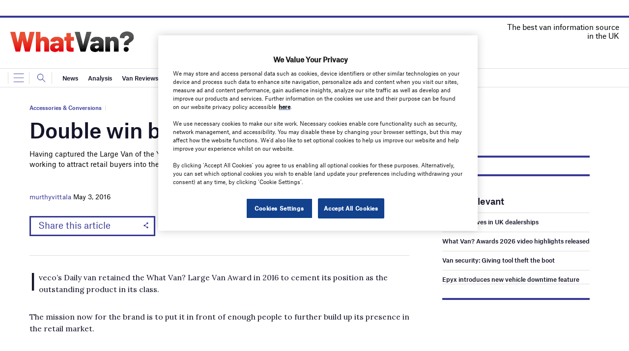

--- FILE ---
content_type: text/html; charset=utf-8
request_url: https://www.google.com/recaptcha/api2/anchor?ar=1&k=6LcjyIcUAAAAAHxgr_9sxzhGCxAjuNmo9c0RzZos&co=aHR0cHM6Ly93d3cud2hhdHZhbi5jby51azo0NDM.&hl=en&v=PoyoqOPhxBO7pBk68S4YbpHZ&size=normal&anchor-ms=20000&execute-ms=30000&cb=f6rjkdkfs8nq
body_size: 49474
content:
<!DOCTYPE HTML><html dir="ltr" lang="en"><head><meta http-equiv="Content-Type" content="text/html; charset=UTF-8">
<meta http-equiv="X-UA-Compatible" content="IE=edge">
<title>reCAPTCHA</title>
<style type="text/css">
/* cyrillic-ext */
@font-face {
  font-family: 'Roboto';
  font-style: normal;
  font-weight: 400;
  font-stretch: 100%;
  src: url(//fonts.gstatic.com/s/roboto/v48/KFO7CnqEu92Fr1ME7kSn66aGLdTylUAMa3GUBHMdazTgWw.woff2) format('woff2');
  unicode-range: U+0460-052F, U+1C80-1C8A, U+20B4, U+2DE0-2DFF, U+A640-A69F, U+FE2E-FE2F;
}
/* cyrillic */
@font-face {
  font-family: 'Roboto';
  font-style: normal;
  font-weight: 400;
  font-stretch: 100%;
  src: url(//fonts.gstatic.com/s/roboto/v48/KFO7CnqEu92Fr1ME7kSn66aGLdTylUAMa3iUBHMdazTgWw.woff2) format('woff2');
  unicode-range: U+0301, U+0400-045F, U+0490-0491, U+04B0-04B1, U+2116;
}
/* greek-ext */
@font-face {
  font-family: 'Roboto';
  font-style: normal;
  font-weight: 400;
  font-stretch: 100%;
  src: url(//fonts.gstatic.com/s/roboto/v48/KFO7CnqEu92Fr1ME7kSn66aGLdTylUAMa3CUBHMdazTgWw.woff2) format('woff2');
  unicode-range: U+1F00-1FFF;
}
/* greek */
@font-face {
  font-family: 'Roboto';
  font-style: normal;
  font-weight: 400;
  font-stretch: 100%;
  src: url(//fonts.gstatic.com/s/roboto/v48/KFO7CnqEu92Fr1ME7kSn66aGLdTylUAMa3-UBHMdazTgWw.woff2) format('woff2');
  unicode-range: U+0370-0377, U+037A-037F, U+0384-038A, U+038C, U+038E-03A1, U+03A3-03FF;
}
/* math */
@font-face {
  font-family: 'Roboto';
  font-style: normal;
  font-weight: 400;
  font-stretch: 100%;
  src: url(//fonts.gstatic.com/s/roboto/v48/KFO7CnqEu92Fr1ME7kSn66aGLdTylUAMawCUBHMdazTgWw.woff2) format('woff2');
  unicode-range: U+0302-0303, U+0305, U+0307-0308, U+0310, U+0312, U+0315, U+031A, U+0326-0327, U+032C, U+032F-0330, U+0332-0333, U+0338, U+033A, U+0346, U+034D, U+0391-03A1, U+03A3-03A9, U+03B1-03C9, U+03D1, U+03D5-03D6, U+03F0-03F1, U+03F4-03F5, U+2016-2017, U+2034-2038, U+203C, U+2040, U+2043, U+2047, U+2050, U+2057, U+205F, U+2070-2071, U+2074-208E, U+2090-209C, U+20D0-20DC, U+20E1, U+20E5-20EF, U+2100-2112, U+2114-2115, U+2117-2121, U+2123-214F, U+2190, U+2192, U+2194-21AE, U+21B0-21E5, U+21F1-21F2, U+21F4-2211, U+2213-2214, U+2216-22FF, U+2308-230B, U+2310, U+2319, U+231C-2321, U+2336-237A, U+237C, U+2395, U+239B-23B7, U+23D0, U+23DC-23E1, U+2474-2475, U+25AF, U+25B3, U+25B7, U+25BD, U+25C1, U+25CA, U+25CC, U+25FB, U+266D-266F, U+27C0-27FF, U+2900-2AFF, U+2B0E-2B11, U+2B30-2B4C, U+2BFE, U+3030, U+FF5B, U+FF5D, U+1D400-1D7FF, U+1EE00-1EEFF;
}
/* symbols */
@font-face {
  font-family: 'Roboto';
  font-style: normal;
  font-weight: 400;
  font-stretch: 100%;
  src: url(//fonts.gstatic.com/s/roboto/v48/KFO7CnqEu92Fr1ME7kSn66aGLdTylUAMaxKUBHMdazTgWw.woff2) format('woff2');
  unicode-range: U+0001-000C, U+000E-001F, U+007F-009F, U+20DD-20E0, U+20E2-20E4, U+2150-218F, U+2190, U+2192, U+2194-2199, U+21AF, U+21E6-21F0, U+21F3, U+2218-2219, U+2299, U+22C4-22C6, U+2300-243F, U+2440-244A, U+2460-24FF, U+25A0-27BF, U+2800-28FF, U+2921-2922, U+2981, U+29BF, U+29EB, U+2B00-2BFF, U+4DC0-4DFF, U+FFF9-FFFB, U+10140-1018E, U+10190-1019C, U+101A0, U+101D0-101FD, U+102E0-102FB, U+10E60-10E7E, U+1D2C0-1D2D3, U+1D2E0-1D37F, U+1F000-1F0FF, U+1F100-1F1AD, U+1F1E6-1F1FF, U+1F30D-1F30F, U+1F315, U+1F31C, U+1F31E, U+1F320-1F32C, U+1F336, U+1F378, U+1F37D, U+1F382, U+1F393-1F39F, U+1F3A7-1F3A8, U+1F3AC-1F3AF, U+1F3C2, U+1F3C4-1F3C6, U+1F3CA-1F3CE, U+1F3D4-1F3E0, U+1F3ED, U+1F3F1-1F3F3, U+1F3F5-1F3F7, U+1F408, U+1F415, U+1F41F, U+1F426, U+1F43F, U+1F441-1F442, U+1F444, U+1F446-1F449, U+1F44C-1F44E, U+1F453, U+1F46A, U+1F47D, U+1F4A3, U+1F4B0, U+1F4B3, U+1F4B9, U+1F4BB, U+1F4BF, U+1F4C8-1F4CB, U+1F4D6, U+1F4DA, U+1F4DF, U+1F4E3-1F4E6, U+1F4EA-1F4ED, U+1F4F7, U+1F4F9-1F4FB, U+1F4FD-1F4FE, U+1F503, U+1F507-1F50B, U+1F50D, U+1F512-1F513, U+1F53E-1F54A, U+1F54F-1F5FA, U+1F610, U+1F650-1F67F, U+1F687, U+1F68D, U+1F691, U+1F694, U+1F698, U+1F6AD, U+1F6B2, U+1F6B9-1F6BA, U+1F6BC, U+1F6C6-1F6CF, U+1F6D3-1F6D7, U+1F6E0-1F6EA, U+1F6F0-1F6F3, U+1F6F7-1F6FC, U+1F700-1F7FF, U+1F800-1F80B, U+1F810-1F847, U+1F850-1F859, U+1F860-1F887, U+1F890-1F8AD, U+1F8B0-1F8BB, U+1F8C0-1F8C1, U+1F900-1F90B, U+1F93B, U+1F946, U+1F984, U+1F996, U+1F9E9, U+1FA00-1FA6F, U+1FA70-1FA7C, U+1FA80-1FA89, U+1FA8F-1FAC6, U+1FACE-1FADC, U+1FADF-1FAE9, U+1FAF0-1FAF8, U+1FB00-1FBFF;
}
/* vietnamese */
@font-face {
  font-family: 'Roboto';
  font-style: normal;
  font-weight: 400;
  font-stretch: 100%;
  src: url(//fonts.gstatic.com/s/roboto/v48/KFO7CnqEu92Fr1ME7kSn66aGLdTylUAMa3OUBHMdazTgWw.woff2) format('woff2');
  unicode-range: U+0102-0103, U+0110-0111, U+0128-0129, U+0168-0169, U+01A0-01A1, U+01AF-01B0, U+0300-0301, U+0303-0304, U+0308-0309, U+0323, U+0329, U+1EA0-1EF9, U+20AB;
}
/* latin-ext */
@font-face {
  font-family: 'Roboto';
  font-style: normal;
  font-weight: 400;
  font-stretch: 100%;
  src: url(//fonts.gstatic.com/s/roboto/v48/KFO7CnqEu92Fr1ME7kSn66aGLdTylUAMa3KUBHMdazTgWw.woff2) format('woff2');
  unicode-range: U+0100-02BA, U+02BD-02C5, U+02C7-02CC, U+02CE-02D7, U+02DD-02FF, U+0304, U+0308, U+0329, U+1D00-1DBF, U+1E00-1E9F, U+1EF2-1EFF, U+2020, U+20A0-20AB, U+20AD-20C0, U+2113, U+2C60-2C7F, U+A720-A7FF;
}
/* latin */
@font-face {
  font-family: 'Roboto';
  font-style: normal;
  font-weight: 400;
  font-stretch: 100%;
  src: url(//fonts.gstatic.com/s/roboto/v48/KFO7CnqEu92Fr1ME7kSn66aGLdTylUAMa3yUBHMdazQ.woff2) format('woff2');
  unicode-range: U+0000-00FF, U+0131, U+0152-0153, U+02BB-02BC, U+02C6, U+02DA, U+02DC, U+0304, U+0308, U+0329, U+2000-206F, U+20AC, U+2122, U+2191, U+2193, U+2212, U+2215, U+FEFF, U+FFFD;
}
/* cyrillic-ext */
@font-face {
  font-family: 'Roboto';
  font-style: normal;
  font-weight: 500;
  font-stretch: 100%;
  src: url(//fonts.gstatic.com/s/roboto/v48/KFO7CnqEu92Fr1ME7kSn66aGLdTylUAMa3GUBHMdazTgWw.woff2) format('woff2');
  unicode-range: U+0460-052F, U+1C80-1C8A, U+20B4, U+2DE0-2DFF, U+A640-A69F, U+FE2E-FE2F;
}
/* cyrillic */
@font-face {
  font-family: 'Roboto';
  font-style: normal;
  font-weight: 500;
  font-stretch: 100%;
  src: url(//fonts.gstatic.com/s/roboto/v48/KFO7CnqEu92Fr1ME7kSn66aGLdTylUAMa3iUBHMdazTgWw.woff2) format('woff2');
  unicode-range: U+0301, U+0400-045F, U+0490-0491, U+04B0-04B1, U+2116;
}
/* greek-ext */
@font-face {
  font-family: 'Roboto';
  font-style: normal;
  font-weight: 500;
  font-stretch: 100%;
  src: url(//fonts.gstatic.com/s/roboto/v48/KFO7CnqEu92Fr1ME7kSn66aGLdTylUAMa3CUBHMdazTgWw.woff2) format('woff2');
  unicode-range: U+1F00-1FFF;
}
/* greek */
@font-face {
  font-family: 'Roboto';
  font-style: normal;
  font-weight: 500;
  font-stretch: 100%;
  src: url(//fonts.gstatic.com/s/roboto/v48/KFO7CnqEu92Fr1ME7kSn66aGLdTylUAMa3-UBHMdazTgWw.woff2) format('woff2');
  unicode-range: U+0370-0377, U+037A-037F, U+0384-038A, U+038C, U+038E-03A1, U+03A3-03FF;
}
/* math */
@font-face {
  font-family: 'Roboto';
  font-style: normal;
  font-weight: 500;
  font-stretch: 100%;
  src: url(//fonts.gstatic.com/s/roboto/v48/KFO7CnqEu92Fr1ME7kSn66aGLdTylUAMawCUBHMdazTgWw.woff2) format('woff2');
  unicode-range: U+0302-0303, U+0305, U+0307-0308, U+0310, U+0312, U+0315, U+031A, U+0326-0327, U+032C, U+032F-0330, U+0332-0333, U+0338, U+033A, U+0346, U+034D, U+0391-03A1, U+03A3-03A9, U+03B1-03C9, U+03D1, U+03D5-03D6, U+03F0-03F1, U+03F4-03F5, U+2016-2017, U+2034-2038, U+203C, U+2040, U+2043, U+2047, U+2050, U+2057, U+205F, U+2070-2071, U+2074-208E, U+2090-209C, U+20D0-20DC, U+20E1, U+20E5-20EF, U+2100-2112, U+2114-2115, U+2117-2121, U+2123-214F, U+2190, U+2192, U+2194-21AE, U+21B0-21E5, U+21F1-21F2, U+21F4-2211, U+2213-2214, U+2216-22FF, U+2308-230B, U+2310, U+2319, U+231C-2321, U+2336-237A, U+237C, U+2395, U+239B-23B7, U+23D0, U+23DC-23E1, U+2474-2475, U+25AF, U+25B3, U+25B7, U+25BD, U+25C1, U+25CA, U+25CC, U+25FB, U+266D-266F, U+27C0-27FF, U+2900-2AFF, U+2B0E-2B11, U+2B30-2B4C, U+2BFE, U+3030, U+FF5B, U+FF5D, U+1D400-1D7FF, U+1EE00-1EEFF;
}
/* symbols */
@font-face {
  font-family: 'Roboto';
  font-style: normal;
  font-weight: 500;
  font-stretch: 100%;
  src: url(//fonts.gstatic.com/s/roboto/v48/KFO7CnqEu92Fr1ME7kSn66aGLdTylUAMaxKUBHMdazTgWw.woff2) format('woff2');
  unicode-range: U+0001-000C, U+000E-001F, U+007F-009F, U+20DD-20E0, U+20E2-20E4, U+2150-218F, U+2190, U+2192, U+2194-2199, U+21AF, U+21E6-21F0, U+21F3, U+2218-2219, U+2299, U+22C4-22C6, U+2300-243F, U+2440-244A, U+2460-24FF, U+25A0-27BF, U+2800-28FF, U+2921-2922, U+2981, U+29BF, U+29EB, U+2B00-2BFF, U+4DC0-4DFF, U+FFF9-FFFB, U+10140-1018E, U+10190-1019C, U+101A0, U+101D0-101FD, U+102E0-102FB, U+10E60-10E7E, U+1D2C0-1D2D3, U+1D2E0-1D37F, U+1F000-1F0FF, U+1F100-1F1AD, U+1F1E6-1F1FF, U+1F30D-1F30F, U+1F315, U+1F31C, U+1F31E, U+1F320-1F32C, U+1F336, U+1F378, U+1F37D, U+1F382, U+1F393-1F39F, U+1F3A7-1F3A8, U+1F3AC-1F3AF, U+1F3C2, U+1F3C4-1F3C6, U+1F3CA-1F3CE, U+1F3D4-1F3E0, U+1F3ED, U+1F3F1-1F3F3, U+1F3F5-1F3F7, U+1F408, U+1F415, U+1F41F, U+1F426, U+1F43F, U+1F441-1F442, U+1F444, U+1F446-1F449, U+1F44C-1F44E, U+1F453, U+1F46A, U+1F47D, U+1F4A3, U+1F4B0, U+1F4B3, U+1F4B9, U+1F4BB, U+1F4BF, U+1F4C8-1F4CB, U+1F4D6, U+1F4DA, U+1F4DF, U+1F4E3-1F4E6, U+1F4EA-1F4ED, U+1F4F7, U+1F4F9-1F4FB, U+1F4FD-1F4FE, U+1F503, U+1F507-1F50B, U+1F50D, U+1F512-1F513, U+1F53E-1F54A, U+1F54F-1F5FA, U+1F610, U+1F650-1F67F, U+1F687, U+1F68D, U+1F691, U+1F694, U+1F698, U+1F6AD, U+1F6B2, U+1F6B9-1F6BA, U+1F6BC, U+1F6C6-1F6CF, U+1F6D3-1F6D7, U+1F6E0-1F6EA, U+1F6F0-1F6F3, U+1F6F7-1F6FC, U+1F700-1F7FF, U+1F800-1F80B, U+1F810-1F847, U+1F850-1F859, U+1F860-1F887, U+1F890-1F8AD, U+1F8B0-1F8BB, U+1F8C0-1F8C1, U+1F900-1F90B, U+1F93B, U+1F946, U+1F984, U+1F996, U+1F9E9, U+1FA00-1FA6F, U+1FA70-1FA7C, U+1FA80-1FA89, U+1FA8F-1FAC6, U+1FACE-1FADC, U+1FADF-1FAE9, U+1FAF0-1FAF8, U+1FB00-1FBFF;
}
/* vietnamese */
@font-face {
  font-family: 'Roboto';
  font-style: normal;
  font-weight: 500;
  font-stretch: 100%;
  src: url(//fonts.gstatic.com/s/roboto/v48/KFO7CnqEu92Fr1ME7kSn66aGLdTylUAMa3OUBHMdazTgWw.woff2) format('woff2');
  unicode-range: U+0102-0103, U+0110-0111, U+0128-0129, U+0168-0169, U+01A0-01A1, U+01AF-01B0, U+0300-0301, U+0303-0304, U+0308-0309, U+0323, U+0329, U+1EA0-1EF9, U+20AB;
}
/* latin-ext */
@font-face {
  font-family: 'Roboto';
  font-style: normal;
  font-weight: 500;
  font-stretch: 100%;
  src: url(//fonts.gstatic.com/s/roboto/v48/KFO7CnqEu92Fr1ME7kSn66aGLdTylUAMa3KUBHMdazTgWw.woff2) format('woff2');
  unicode-range: U+0100-02BA, U+02BD-02C5, U+02C7-02CC, U+02CE-02D7, U+02DD-02FF, U+0304, U+0308, U+0329, U+1D00-1DBF, U+1E00-1E9F, U+1EF2-1EFF, U+2020, U+20A0-20AB, U+20AD-20C0, U+2113, U+2C60-2C7F, U+A720-A7FF;
}
/* latin */
@font-face {
  font-family: 'Roboto';
  font-style: normal;
  font-weight: 500;
  font-stretch: 100%;
  src: url(//fonts.gstatic.com/s/roboto/v48/KFO7CnqEu92Fr1ME7kSn66aGLdTylUAMa3yUBHMdazQ.woff2) format('woff2');
  unicode-range: U+0000-00FF, U+0131, U+0152-0153, U+02BB-02BC, U+02C6, U+02DA, U+02DC, U+0304, U+0308, U+0329, U+2000-206F, U+20AC, U+2122, U+2191, U+2193, U+2212, U+2215, U+FEFF, U+FFFD;
}
/* cyrillic-ext */
@font-face {
  font-family: 'Roboto';
  font-style: normal;
  font-weight: 900;
  font-stretch: 100%;
  src: url(//fonts.gstatic.com/s/roboto/v48/KFO7CnqEu92Fr1ME7kSn66aGLdTylUAMa3GUBHMdazTgWw.woff2) format('woff2');
  unicode-range: U+0460-052F, U+1C80-1C8A, U+20B4, U+2DE0-2DFF, U+A640-A69F, U+FE2E-FE2F;
}
/* cyrillic */
@font-face {
  font-family: 'Roboto';
  font-style: normal;
  font-weight: 900;
  font-stretch: 100%;
  src: url(//fonts.gstatic.com/s/roboto/v48/KFO7CnqEu92Fr1ME7kSn66aGLdTylUAMa3iUBHMdazTgWw.woff2) format('woff2');
  unicode-range: U+0301, U+0400-045F, U+0490-0491, U+04B0-04B1, U+2116;
}
/* greek-ext */
@font-face {
  font-family: 'Roboto';
  font-style: normal;
  font-weight: 900;
  font-stretch: 100%;
  src: url(//fonts.gstatic.com/s/roboto/v48/KFO7CnqEu92Fr1ME7kSn66aGLdTylUAMa3CUBHMdazTgWw.woff2) format('woff2');
  unicode-range: U+1F00-1FFF;
}
/* greek */
@font-face {
  font-family: 'Roboto';
  font-style: normal;
  font-weight: 900;
  font-stretch: 100%;
  src: url(//fonts.gstatic.com/s/roboto/v48/KFO7CnqEu92Fr1ME7kSn66aGLdTylUAMa3-UBHMdazTgWw.woff2) format('woff2');
  unicode-range: U+0370-0377, U+037A-037F, U+0384-038A, U+038C, U+038E-03A1, U+03A3-03FF;
}
/* math */
@font-face {
  font-family: 'Roboto';
  font-style: normal;
  font-weight: 900;
  font-stretch: 100%;
  src: url(//fonts.gstatic.com/s/roboto/v48/KFO7CnqEu92Fr1ME7kSn66aGLdTylUAMawCUBHMdazTgWw.woff2) format('woff2');
  unicode-range: U+0302-0303, U+0305, U+0307-0308, U+0310, U+0312, U+0315, U+031A, U+0326-0327, U+032C, U+032F-0330, U+0332-0333, U+0338, U+033A, U+0346, U+034D, U+0391-03A1, U+03A3-03A9, U+03B1-03C9, U+03D1, U+03D5-03D6, U+03F0-03F1, U+03F4-03F5, U+2016-2017, U+2034-2038, U+203C, U+2040, U+2043, U+2047, U+2050, U+2057, U+205F, U+2070-2071, U+2074-208E, U+2090-209C, U+20D0-20DC, U+20E1, U+20E5-20EF, U+2100-2112, U+2114-2115, U+2117-2121, U+2123-214F, U+2190, U+2192, U+2194-21AE, U+21B0-21E5, U+21F1-21F2, U+21F4-2211, U+2213-2214, U+2216-22FF, U+2308-230B, U+2310, U+2319, U+231C-2321, U+2336-237A, U+237C, U+2395, U+239B-23B7, U+23D0, U+23DC-23E1, U+2474-2475, U+25AF, U+25B3, U+25B7, U+25BD, U+25C1, U+25CA, U+25CC, U+25FB, U+266D-266F, U+27C0-27FF, U+2900-2AFF, U+2B0E-2B11, U+2B30-2B4C, U+2BFE, U+3030, U+FF5B, U+FF5D, U+1D400-1D7FF, U+1EE00-1EEFF;
}
/* symbols */
@font-face {
  font-family: 'Roboto';
  font-style: normal;
  font-weight: 900;
  font-stretch: 100%;
  src: url(//fonts.gstatic.com/s/roboto/v48/KFO7CnqEu92Fr1ME7kSn66aGLdTylUAMaxKUBHMdazTgWw.woff2) format('woff2');
  unicode-range: U+0001-000C, U+000E-001F, U+007F-009F, U+20DD-20E0, U+20E2-20E4, U+2150-218F, U+2190, U+2192, U+2194-2199, U+21AF, U+21E6-21F0, U+21F3, U+2218-2219, U+2299, U+22C4-22C6, U+2300-243F, U+2440-244A, U+2460-24FF, U+25A0-27BF, U+2800-28FF, U+2921-2922, U+2981, U+29BF, U+29EB, U+2B00-2BFF, U+4DC0-4DFF, U+FFF9-FFFB, U+10140-1018E, U+10190-1019C, U+101A0, U+101D0-101FD, U+102E0-102FB, U+10E60-10E7E, U+1D2C0-1D2D3, U+1D2E0-1D37F, U+1F000-1F0FF, U+1F100-1F1AD, U+1F1E6-1F1FF, U+1F30D-1F30F, U+1F315, U+1F31C, U+1F31E, U+1F320-1F32C, U+1F336, U+1F378, U+1F37D, U+1F382, U+1F393-1F39F, U+1F3A7-1F3A8, U+1F3AC-1F3AF, U+1F3C2, U+1F3C4-1F3C6, U+1F3CA-1F3CE, U+1F3D4-1F3E0, U+1F3ED, U+1F3F1-1F3F3, U+1F3F5-1F3F7, U+1F408, U+1F415, U+1F41F, U+1F426, U+1F43F, U+1F441-1F442, U+1F444, U+1F446-1F449, U+1F44C-1F44E, U+1F453, U+1F46A, U+1F47D, U+1F4A3, U+1F4B0, U+1F4B3, U+1F4B9, U+1F4BB, U+1F4BF, U+1F4C8-1F4CB, U+1F4D6, U+1F4DA, U+1F4DF, U+1F4E3-1F4E6, U+1F4EA-1F4ED, U+1F4F7, U+1F4F9-1F4FB, U+1F4FD-1F4FE, U+1F503, U+1F507-1F50B, U+1F50D, U+1F512-1F513, U+1F53E-1F54A, U+1F54F-1F5FA, U+1F610, U+1F650-1F67F, U+1F687, U+1F68D, U+1F691, U+1F694, U+1F698, U+1F6AD, U+1F6B2, U+1F6B9-1F6BA, U+1F6BC, U+1F6C6-1F6CF, U+1F6D3-1F6D7, U+1F6E0-1F6EA, U+1F6F0-1F6F3, U+1F6F7-1F6FC, U+1F700-1F7FF, U+1F800-1F80B, U+1F810-1F847, U+1F850-1F859, U+1F860-1F887, U+1F890-1F8AD, U+1F8B0-1F8BB, U+1F8C0-1F8C1, U+1F900-1F90B, U+1F93B, U+1F946, U+1F984, U+1F996, U+1F9E9, U+1FA00-1FA6F, U+1FA70-1FA7C, U+1FA80-1FA89, U+1FA8F-1FAC6, U+1FACE-1FADC, U+1FADF-1FAE9, U+1FAF0-1FAF8, U+1FB00-1FBFF;
}
/* vietnamese */
@font-face {
  font-family: 'Roboto';
  font-style: normal;
  font-weight: 900;
  font-stretch: 100%;
  src: url(//fonts.gstatic.com/s/roboto/v48/KFO7CnqEu92Fr1ME7kSn66aGLdTylUAMa3OUBHMdazTgWw.woff2) format('woff2');
  unicode-range: U+0102-0103, U+0110-0111, U+0128-0129, U+0168-0169, U+01A0-01A1, U+01AF-01B0, U+0300-0301, U+0303-0304, U+0308-0309, U+0323, U+0329, U+1EA0-1EF9, U+20AB;
}
/* latin-ext */
@font-face {
  font-family: 'Roboto';
  font-style: normal;
  font-weight: 900;
  font-stretch: 100%;
  src: url(//fonts.gstatic.com/s/roboto/v48/KFO7CnqEu92Fr1ME7kSn66aGLdTylUAMa3KUBHMdazTgWw.woff2) format('woff2');
  unicode-range: U+0100-02BA, U+02BD-02C5, U+02C7-02CC, U+02CE-02D7, U+02DD-02FF, U+0304, U+0308, U+0329, U+1D00-1DBF, U+1E00-1E9F, U+1EF2-1EFF, U+2020, U+20A0-20AB, U+20AD-20C0, U+2113, U+2C60-2C7F, U+A720-A7FF;
}
/* latin */
@font-face {
  font-family: 'Roboto';
  font-style: normal;
  font-weight: 900;
  font-stretch: 100%;
  src: url(//fonts.gstatic.com/s/roboto/v48/KFO7CnqEu92Fr1ME7kSn66aGLdTylUAMa3yUBHMdazQ.woff2) format('woff2');
  unicode-range: U+0000-00FF, U+0131, U+0152-0153, U+02BB-02BC, U+02C6, U+02DA, U+02DC, U+0304, U+0308, U+0329, U+2000-206F, U+20AC, U+2122, U+2191, U+2193, U+2212, U+2215, U+FEFF, U+FFFD;
}

</style>
<link rel="stylesheet" type="text/css" href="https://www.gstatic.com/recaptcha/releases/PoyoqOPhxBO7pBk68S4YbpHZ/styles__ltr.css">
<script nonce="ITXhkxW7bTeirwGa_tzgkQ" type="text/javascript">window['__recaptcha_api'] = 'https://www.google.com/recaptcha/api2/';</script>
<script type="text/javascript" src="https://www.gstatic.com/recaptcha/releases/PoyoqOPhxBO7pBk68S4YbpHZ/recaptcha__en.js" nonce="ITXhkxW7bTeirwGa_tzgkQ">
      
    </script></head>
<body><div id="rc-anchor-alert" class="rc-anchor-alert"></div>
<input type="hidden" id="recaptcha-token" value="[base64]">
<script type="text/javascript" nonce="ITXhkxW7bTeirwGa_tzgkQ">
      recaptcha.anchor.Main.init("[\x22ainput\x22,[\x22bgdata\x22,\x22\x22,\[base64]/[base64]/[base64]/[base64]/[base64]/UltsKytdPUU6KEU8MjA0OD9SW2wrK109RT4+NnwxOTI6KChFJjY0NTEyKT09NTUyOTYmJk0rMTxjLmxlbmd0aCYmKGMuY2hhckNvZGVBdChNKzEpJjY0NTEyKT09NTYzMjA/[base64]/[base64]/[base64]/[base64]/[base64]/[base64]/[base64]\x22,\[base64]\x22,\x22al8gwp/CpMOmC8KudcKvW2sPw4bCjyUQDBY/wpDCmQzDqMKSw6TDhX7CnsOcOTbCkcKIDMKzwpXCpkhtScKJM8ORS8KVCsOrw4jCpE/CtsKDfGUAwoJXG8OAM1kDCsK+B8Olw6TDqMK4w5HCkMOtCcKAUzBfw7jCgsKEw5x8wpTDmnzCksOrwr3Ck0nCmS3DkEwkw4LCm1V6w5PChQzDlU9fwrfDtFHDuMOIW1XCqcOnwqdRT8KpNGgPAsKQw5BJw43DicKRw5bCkR8mYcOkw5jDvsKHwrx1woY/RMK7SkvDv2LDqMKjwo/CisKFwqJFwrTDgmHCoCnCtcKaw4BrYVVYe1bCmG7CiD7Cr8K5wozDqcOPHsOuS8OXwokHJsKVwpBLw61rwoBOwoVeO8Ozw6DCnCHClMK5VXcXHcKbwpbDtA5TwoNgR8K3AsOndQjCgXR3FFPCug1hw5YUXMKgE8KDw4HDjW3ClQnDgMK7ecOVwoTCpW/CkULCsEPCnR5aKsKtwrHCnCUJwr9fw6zCtmNADU8eBA0KwoLDozbDo8OjSh7CscOAWBd2wrw9wqNQwrtgwr3DkFIJw7LDtx/Cn8OvH1XCsC4jwqbClDgbE0TCrDAEcMOEUFjCgHEOw4TDqsKkwqU3dVbCsl0LM8KEL8OvwoTDkBrCuFDDncOMRMKcw4HCscO7w7VfIR/[base64]/Xi5NYMKkwp/Cki3Dmlp3w6BRI8K9w73Dn8OSw6pTWMOnw5jCuULCnlEEQ2Q9w7FnAmnCrsK9w7FrIihIc2Edwptyw6YAAcKJDC9VwpgSw7tieBDDvMOxwrp/w4TDjmZ0XsOrQUd/SsOtw6/DvsOuEsK3GcOzYcKKw60bGGZOwoJuC3HCnRXCrcKhw64AwrcqwqsAG07CpsKETRYzwpnDisKCwokKwq3DjsOHw7JHbQ4cw4gCw5LCksK9asOBwotxccK8w6tLOcOIw6VgLj3CoW/[base64]/w4MEw5QtNx3DkMOPPsOgNMO4LG7DnEMow5bCkcOwD07CiF7Ckid/w4/ChCEXJMO+McOqwqjCjlYXwrnDl03DmFzCuW3DvETCoTjDjcKTwokFasK/YnfDvCbCocOvZ8O5THLDjkTCvnXDuxHDmcOKDxhGwolzw7DDpcKKw4TDjFPCjMOTw5PCocOGZCfCnyTDicO8I8KeWsOkdMKuUsKpw6rDm8Oxw51fTBzCqCLDv8KcesOSwpDCiMOkLWwLZ8OOw41qUV4hwqxrOCDCsMO/YMKfwqIsWcKKw44Ow6fDtMK6w6/DtcOjwrzDpMKoFGnCqw0KwoTDqULClFXCjMKYN8KQw6BMC8KAw7RfTMOsw7F1UlArw7xswrLCkMKaw4rDncOjbCo1eMOlwqrCl3XClsO/G8KJw7TDrMK9w4XCmwDDjsOWw4VsC8OvKmZQIcO6JHDDr1w1ZcOmJMKzwphdE8OCw5bClBMnCkgFw6d1w4fDj8OJw5XCosKOfTV+HcKlw5Ydwq3CsEVrIcKLwrDCpMO9MGAEIMOjw7FHwrXCpsKlGRHCnmrCuMKSw5d/[base64]/F35mwp0cwo7DssKbwoNWMjPDlsOhAsK6I8K1FjkDVQE4PsOvw5EfBiPCksK2T8KnRcKpwrTCqsOuwrcpAMKfEcOeE0tLJcK7XcKLAcKfw6gVMcOWwqrDvcOicXTDjQDDs8KzC8K9wqoTw6/ChsO8w6/DvsK8MXHCucOgE03Ch8KKw7jCvMOHH3zCucOwesOnwpVwwr/CvcKtEh3CqmElO8KVw53DvRnCl1MEc2DDl8KPGW/CgGTDlMOMCzMnO2PDoCzCkMKreFLDkVPDp8K0eMOww5gYw5DDisORwoNQw7TDqgNpw7jCvBjDsTvCpMOPw4kiWhLCm8KiwobCqTXDpMKJG8O9wrwyGsOqMkPCnsKmwr/DnEzDuURMwqJNOV8HQk4Mwq4cwqTCk214DMKRw6xWScK6w5fCjsO9wpLDoyJlwoISw4Elw51IchrDtyU0IcKEwq/DqibDsyBJC2LCiMO/OcOgw4vDr2fChk9gw7pPwq/CrD/[base64]/[base64]/DhcOlQihmwq8/[base64]/[base64]/[base64]/CmUdFw50PwoNCRsOLwrLCt8OxYB5pdRzDgC1RwrLDnMKDw7hnSU/DiUB9w6pwRMK8w4DCm3A8w65+RMO/wpEEwocZTCBNwq0AChwnLzTCjcO3w7gQw5LCigFSLMK4TcKLwqBtLjzChHwgw5IxPcODwrRZXm/[base64]/DhE8+WMKGwrsRwrvCsjDChg3DrRLCmcOWwo3CtcKkZhRpScOmw4bDlcOBw4LCi8OqFmLCsEvDtcOsdsOSw6VHw6LDgcKewqEDw7dTU245wrPCnMKNPcOYw4YbwpXDtUfDlEnDp8OQwrLCv8Ogf8OBw6BwwrnDr8Kiwrhuwp/DoDLDiT7Dl0RMwoTCgXDCshZgeMKAR8K/[base64]/CnB3CvjMOHcODw7nCn8Ksw5YlbMOWw7vCv8OMakjDnB/CsX/[base64]/[base64]/[base64]/CiT16woLDhCdZw7Jgwotxw4omw67CnMKWP8KgwrR3UAphR8OKw4wVwocPej8cKAzDkw/[base64]/[base64]/Dsh9ma8KhSsObecK/[base64]/DgcK4HnPCk8OkwqwiCXrDgHxPwrTDnw7DlsOmPMKkR8OnLMKeNBnDgGkZO8KRNsOrwqrDi2tdEsOLw6NwPi/DosO5wrLDnMKtD1Myw5nCoUHDvEAmw4Alw4Ubw63CnA4Uw5sAwrN9w4PCjsKWwqJrPiRPE3YHLnzCgkbCvsOswq9mwoRqCMOfw4hERjprw7IFw5XDl8KFwplqPVTDisKYNMOuasKMw67CosO3M3vDjwgDAcK2Z8OqwqfCokIOIhAkHcOmaMKjHsKAwqBpwq/CtcKULCbCh8KkwoVTw4wfw5/Cons9w6wxawMyw7bCumkyOHsrw4TDkwcPfmHDhcOUcUfDvMOMwoYzw5VrZMKmejlMPcOQP3wgw6Q8w6R1wr3DssOkwoMOOCVDwpxhNcOIw4HCuUF4EDxvw7dRJ2rCtMKzwqtPw7cxwqnDosOtw6Fqwp8ewpLCt8K+w6/Dq3LDvMKmKANAKGZCwpN0wpFue8Otw6rDn1UYPkzDmcKPwp1MwrMpT8Osw6VxIFTCtitswqgzwr7CnTHDmAsrw6HDoXLCux3Cu8OQw7YOLAIkw5lkNMOkWcKmw6jCh2rCpErCiAvDqcKvw4/CgMKwJcOPUMKvw4xWwr8gGnlPOcOkEsOWwpUKcX1hPmUYVMKvcVlKTkjDt8KdwpkGwroADh3CvcOAJ8KETsKFwrnDo8KNLndbw4DCkFQKw5dEVMK1X8KvwoPCrXLCksOrfcK8wp4ZVSvDkMKbw78lwotHw5PCnMKPEMOrQBEMScK/w6LCksOFwoQkeMOsw6PDj8KJR29JcMK7w64+wqU/R8K7w5BGw60pR8KOw6UJwpV9I8O5wqYXw7PDsyzCt3rCn8Kqw7A7wrXDkmLDtklzC8KWwq1xwp/ChMOlw4LDh0nDk8KJw61Zfw3CkcOlw7LCh0/DucOjwrXDiTnCqsKodsOWd24oNXbDvSHCs8K3W8KCPMKeRmlFRT1+w6Yuw73Dr8KgaMOyScKuw7lkeBgqw5ZaMy/ClSR3bwfCsDvCsMO6woDDp8O6woZbFHLCjsK+w7fDojoSwoVoUcKYw6nDu0TDlCkKZMOsw5YrYQZuGMKrJ8K9AG3DulLCl0Vlw5rDmFZGw6fDrwxxw53DgDQlThYtU2/[base64]/DhMOqYxRvLMKfwp7CkQdgw680N34kGFHCsnvCq8K+w7PDrcO0MiLDoMKKw6zDr8KaMiNEDEvCm8OKdX7CgjRMwrJFw6gCDF3DpsKdw7B2JzBhJMKWwoMYIMK4wpl/[base64]/CgUd2dEQHC8OqUi93bcOTPCDDqj5aVVYqw53Cn8O9w57ChsKrc8OzRcKCf2ddw4h+wqnCmGgmR8KuU0bCglrCpcKofUDDvMKLasOzeB5LHMOsP8O3FlLDmGtFwoI9wpABXMOmw6/CucKawoLCu8Ohwo8HwqlGw5/CmSTCvcO5woTCqjfCsMO0wrEuc8K2UxvCjMOLKMKTcMKRwozCnzTCr8O4RMK8HFoNw67DucK+w7JNH8OUw7vCvxXCksKmPcKdw4ZQw7HCtsOAwoDCtilYw6wmw4vDkcOIEcKEw5/[base64]/bcKfEVIXTFBjDFfCoMOQw5MQwrUhJx9kw5HCucK4w7DDq8KIw7HChAEZB8O+Yh/DlgJXwp7CpsOBV8OFwrbDphHCksKywqt9LMKGwqnDtsO+aCgPYMKzw6LCuCciSGpRw7jDicK9w7YQQxPCsMKUw6TDqMOpwqTChS0Ow41dwq3DhUnDucK7enl6fGk2w6RfWsKJw75cRVjDq8K/wrzDi24NH8KJG8Kpw6cCw6t0DcK3EB3DjRQsIsO9w5ADw44VSks8w4NIYVXDsh/Dt8KFw71rHsKlMGnDncOswonCl13CtsOsw7rCncOoWcOdGEzCtsKLw7/CmF0lSGbDmUDDoSDDm8KWdV1rccKrIcOxHG07RhMrw6sBRR/CnkxTWmAHA8O9XGHCvcKcwp/Dpgg/E8O1awrCvDzDvMKTPnRxwoJpEVHCiX0/w5PDnRHCicKsfz3CjsOlw71hO8OfB8KhaU7DkWcGw57DhQXDvsKkw7PDksO6DGVkw5p5w7cvb8K+LcOmwofCgDVGw7HDjxVNw4LDv3zCpH8BwpoAecO7V8Kpw6YQdxXCkhY/NMKHIW7Ch8OXw6YfwpBkw5g9wpnCncK1w5XDgn7DpV8cGcOgFyF/akPDs0ZzwqTCmEzCi8O1B10Jw7smOW9Zw4PDiMOCfErCtWEyS8KrAMOGDsKyTsO8wpFqwpXDtSk1HE/Dn2DDrmLDhzlUXcO/w4d+KcKMJ3gow4zDgsKrIgF7bsOXOcOcwqnCqy/CjDsuNl5AwpPCg1DDlmLDmi1sBQdrwrHCuE/Dp8Osw5Mvw4xyX2ZWw40RCidQP8OVwpcbw7IEw6F1wrTDv8ORw7zCswXCugnDusKXdmNQW1rCtsOMwqPCkmDCoTZOVDTDisKxYcOdw69EbsKjw7TCqsKQKcK2OsO7wqEtw55sw6VGw6nCnUzCj0g6YcKNw7tWw50XDHpbwoMEwonDmcK/[base64]/wpJ2bAFGFcOUwonCqn8pIsKtwr/ChAFtP3rDgHRQGcOJC8O2FELDusOrRcKGwr4gwoDDnQ/[base64]/DhcKASsK5MEtgbQIZLMKCwqXDqkzCqcOBFcOlw6XChT7DgcOqw45mwp1zwqQPMsKUdQDDucKgwqDClsOrwqlBw7wYKTXCkVEjW8OXw4HCuU/DuMOmUsOicsKQw5R6w4bDgAHDlQlXTsKtScOPImFKMcKaVcODwpopFMOSU1bDicKBw6PDo8KJd0nDkFJKZcKGMQnDkMO0wpQZw7pLfjUXHMOnAMKLw6DCjcO3w4XCq8Okw4/CoXLDh8K8w55kQzrCinnDosKgfsO2w4jDlFYYw6XDoxxXwrTDg3zDqQg+c8OIwqAkw6h8w7PCt8Kow5TCllZWYjzCqMOOX19AVMK+w6d/PzPCl8OpwpLChzdvw7EZTUU9wpw4w5rCgcKlwrImwqTCucOvw7ZNwoo5wqhvKl3Crj4/PjlpwpA6HldeH8KpwpPDqQ9rRF04worDqMOfLUUKHVlDwprChsKBwrjCqcOjw7ctw53DgcOcwo1ZcsKbwo7DvMKAw7LDkmZ9w5/Cg8KPbsOiHsKBw6rDo8KEdsOodwE6Rw3CsQAEw4QfwqvDpXvDnTPCicO0w5vDny3DqMO3fwTDrxMcwoA4E8OuHUPDgH7DtHsNO8OtFiTCjDp2w4DCpyw4w7vDsCzDkVVmwoJ8fDg3woQ8wohqWjPDgE46fcO/w6BWwpTDh8KRX8OnWcKEwp3DjcKYXXVgw5/DjcKzw5Riw4vCq2bCpMO3w4hkwqtHw5/[base64]/w5PDkcO6RcKHNsKLZHNNNhHChsKAFhzCqMKfw4zCmMOYfyHCrCkkVsK+Bx/DpMOxwrMucsKZw7I5JcK5NMKKwqvDtMKCwqbCg8O/w6ZqM8KewpAcdjF/[base64]/Dm8KPKMOCwq5RaS44IsOZwr/DsTTDngdAB8Klw7XCnsOcw5/Cr8OfKsOnw7DDmyTCucO9wo3DoHBQBMOvwqJXwrVmwot0wr0UwpR1wrJJARtBQ8KNA8K+wrJIeMKNwrvDrMOew4XDksKmO8KSHAPCt8KcVnRWdMOmIRjDocKsP8OmPCYjE8OyXiYQwoDDnGQ/dsKtw5YUw5DCpMOfwrjCncK4w6rCsD/CuAbCssOsD3UAaxh/[base64]/Cun53akXDscK9M3B7RcOvdsK2w7LCjnXDtMOSw4sFw4TChzjDvcKoCUDCr8OHAcK5BHjDm0zDhFIxw7l0wolDwrnCmjvDocKIdSfCssOxKBDDqTXDtx4vw7LDqVwnw54Iw7/Cr3oKwoBlRMKQB8KQwqbDiTs6w5HCqcOpR8KlwrBdw78iwoHCiikjPk/[base64]/Dii7DpMKQQ39QYsKgYMOxw7bDhMOWPMK4w44LRsK8wpNZC8Olw5LDpSdAw7PDnsKSEMO/w5IUwqB9w4/Cl8OtU8KKwoBuw7vDq8OKI0HDjVtew7HCucO/dA/CsjnCmsKAaMKqBCvDgcKuR8OmGBA+wrI5D8KBend/wqU8dGgGwrkIw4BsIsKnPsOjw7NtQ17DunrCvgYZwrrCtMKTwoJQI8OUw5XDrSLDgCrChksBFMKpwqTClhrCvMOiKsKGO8Kbwq41w79EeWJYbVnDgcOVKRvDo8OawovCgsOhGkoqR8KnwqUWwrPCoQRxOAdrwpgbw4ocDWZIMsOXw6RzRFjCtVXDrxkbwoPCj8O+w4o/w43Dri9gw4XCpMKQRMOxH2I/YW8ow7bDrSjDonlBcS/Ds8ODa8K6w7xow6N+IsK2wprCgQXDhTNyw4kHXsOgcMKSw4DCoXxEwpt7WU7DvcKVw63DvWnCocOxw6J1wrwNUX/DlHItUQDCklXClMKrC8KVD8KRwofDo8OSwoZtdsOow4xcfGTDnMO5ITPCmWJLNUTDoMOmw6XDksOQwpFcwpbCkcK9w5lVwrgOw6IAwozCljpVwrgrwrMLwqk+V8KzdsK/RcK/w48OCsKowqNIU8OOwqY2woVGw4cCw4DDg8OqDcOKw5TCigoywqhbw485e1Fdw4TDkMOrw6LDkALDnsO/JcKywpoNOcO1w6cmVU/DlcOlwprCnEfCkcKAO8Kqw6jDjX7CnsKtw785woHDnxt4WRUyfcOGwogmwozCq8K2acOAworDvcKAwrfCr8OQJBQhIsK8JcK4fyAPDWfCjhJWwoE5bkzDgcKEOsOtEcKnwooGwpbClmBEw4PCo8OhYsOpAFjDr8Ojwp1fbk/CtMKNWkpTwq4QesOjw6M6worCpwXChxbCqhbDgcKsHsOHwqbDiATDlcKIw7bDo1pgLcKUCsO+wprDl0nCqsKHe8KTwobCrMKnKkhvwoHCimXCrRPDsWxBeMORcjFVM8K2w7/[base64]/DisONw49Cw5TDlcKNw5/[base64]/N1LDlRJye8OlUTnDicKoCxrDvMOxKsKuw4V8wqzDnQ/[base64]/w6ZMw5DDucKjb0HCj8K3NA4gAsKPFzbDtBHDgsOrF0TClj0rNsKRwr/CrMKMcsOQw6/CsghBwptTwrZBPw7CpMOEM8KBwp9SNEhLPRdcIsKfLDdadAPDkjkTPh58wobClS/CiMOaw7jDjMOJw4wpPi/ClsKww7Q/[base64]/CtcOsD8Ofw6oWJUcYwqrChzxIbAPDoDk1HAJJwr0cw5HDvcKAw44wAmA2DQp5wpjDh1/Ds0EWa8KBPnDDhMO2M1TDhgTDhsK0aTZbR8Ksw7DDgl4xw5TClMOxTcOMwr3Cl8OAw70Cw5bCs8K3XhzCnkNCwp7DqsOYw6gDfwXDj8KAecKdw5FFEsOJw7zCosOJw4fCi8OuI8OawpbDqsKFbEQ/[base64]/Dm3lgXn3ClcO3w4bCvcOKwrDDvDtHwo/DsMORwqNSw7Uww5sEF0o/w6rDgsKLQyLClsO9Rh/[base64]/ChhvDrcKqfD8QwrbCtksdw6rDtTxURBDDoMOawp82wprCjMOdw4Q4wo8cM8Oqw5jCkRDCqsOXwozCm8OawpRow4wKOB/DnTZnwoB5w4huAFnCry02JsOUaxEpcx7Dg8OPwpHCp2PCqsO5w5Z2PsKWDMKMwohGw7PDocKJM8KFwrgUw40/woteekfCvQRYwq1Tw4p1wpXCqcOgCcODw4LClCgwwrRkc8O8WV3ChB1Uw74OJUQ3wovCqllwZ8KmbMKKUMKnFsOWXEPCsVfDmcO4GsKUCCDCg1bDq8KRO8O/w5lUf8KkfcONw5nCpsOcwr8KacOgwqvDoS/CtsOrwrrDi8OKGUlzHTnDmwjDiygMEcKoNhfDsMK/[base64]/Cs8Kpwow7w6nCr03DoMK0wqxuLBPCjcKYY1/DnV41T3XCt8OwDsKjRMOhwolaBMKCw4RlRW5bOi3CoSByHg1Bw6ZSTXI0UzR1G2c9w74fw4EMw4Yewo7CuDk2w4k7w4tVYsOUwpshAcKbPcOgw4Bow6F/SEgJwohyC8KWw6JGw6PCnF98w6VmaMOvfmZPw4HDrcO7V8Otw78TFD1YD8OcCgzDigN/[base64]/Dr1TCicKQw5rCl0VnwrUIwpxFw4fDhAbCqcKTPyggw70KwqPCiMKDwoLCssK8wpVVwq3DiMKmwpPDjMK3wpfDrR/ClVxFJjUmwo7Dk8Oew6glT1sZUxbDn307O8Kpwoc/w6HDnsKaw4vDlMO4w7w/w6sEKMORw5Mcw4VrAcOtw5bCrmLClcO6w7nDrMOBVMKpaMOLwolpPcOPQsOkUGbCqsK7w6jDrDDCicKRwo0MwqDCoMKXw5nCgHR0w7PDpsOiHMKcaMKvIsKcN8Kvw61bwrvChcOBwoXCjcOAw4TCh8OFacK9w5A/w5UtPcKXw4tywqDCkylcY1wNwqNuwo5TURx3e8KfwoDChcOzwqnCpSbDjl8iIsOLasOUFMO3w7XCn8OSUwvCoVtWPC7Di8OsKcODImAdb8OqGlbDjMOoC8Kkw6fCv8OiLsKNw6PDpmTDlR7Cj0TCq8O5w6/Ci8KNNWxPG0tdCQvClcOAw7/CjMKzwqfDqsOmZcK2DjFjAm5rw4gnecKZHRPDtsKHwo0Aw6nCoXMlwqfCqMK3wrDCqivDjsOmw6jCs8OKwrxOwo99FMKEw5TDsMKKP8O/GsOfwpnCm8OeGH3CphLDtmfCmMOlw71+QGpiBcO1woAsKsK6wpTDksOGRBzDg8OUF8OpwqDCuMOcYsO8KjogTi/ChMK2XcO4bXxtwo7CtAk0FsONOjMQwr3CmsOaZ1XCocKVwoljB8KYMcOvwqp8wqpERsOMw5oVPQBcMQFZRmTCoMKQJMKDN1nDlMKsEcKPXyI+wpLCvcOBfsOdelHDqsODw586DMK5w6Ajw4MgX2RUO8O/PmPCoAXDpMOAA8O/Lh/Cv8OrwqdCwoAxwqLDrMOOwqDDvy0vw6UXwoQTWcKsAMONYzUNJsKswrvCnB10MlLDm8O2VS4ke8K4UT1qwoUDfwfDv8ONGcOmQy/DkyvCqFwzG8OuwrE+DDMpM3nDlsOHBSzCmcO8woICesKlw5bCrMKPTcOiPMONw5HCgcOGwrLDpRcxw73CrsOWGcKkScOxIsK3KjHDijbDqMO/SsO8Pjhew51pwrDDvEDDlG1MJMOtTD3Ch3QkwowKIX7CvCnCi13CpXHDlsOhwqnDtsK2wp3DuSrDm1bCl8KQwqlWFMKOw7EPwrLCq21DwrhEJhXCo3/DhsKsw7p2Ln7DszLDm8KZEkHDhGtDHk0Sw5QOFcKbwr7CkMKxWMOZBD5gPB4zwpRQwqbCgsOlJmtLXcKyw4cqw6xcY10KH1DDnMKQUxYedALDs8Ofw4PDg3fCvcO/YkNCBA/[base64]/[base64]/DpmrCs8OLwo/CkixjwpLDsHDCrU0SHSLDpUIOWhfDmMOGDsOrw4Q7w78zw7QEcR19CS/CocKmw6rDq3oZwqfCpC/DukrDmsKcw55LMjAUdsKpw6nDp8OQesOaw5hCwqMrwpgCLMOxw648w588wqQaAsOpH3gqGsO3wpkXwonDs8KBwr4Mw4/Cl1LCqBPDp8OGBic8CsKjQ8OpJA8Cwqduwo1Swog3wp0vwqDChhPDhsObMcKfw5NBwpbDosKzasKvw7/DkQx0Vw7DnRPCucKZBsKMPMObNjFyw44bw7TDk18HwrrDrWNSUMOkbmbDqcOXKcOROyRzF8OMw5UewqIlw7XDgEHDuiVIwocHYmHDncOqwonDi8K/wo0uaypew55vwpbDrcKPw40nwo1nwo/Cmhpiw5Rxw49wwo85wopqw7rCnMKWNljCoFldwoBsMyAZwpjCjMOjL8KaC2XDnMKhecKwwr3Dt8KICcKTw4zDhsOMwpxjwpk7E8Knw5QPwoADOm1eY25cLsK/[base64]/Ck8Kew4A4QjNvFClRwoxSw4HDgcKdfcKzHjXCv8KgwrXDuMObCMOVUcOeGsKGZsKASwvCuiDCjQzDmgjCgMOHazbDo3jDrsKOw5UHwpPDkQlQwq/Dk8OZfcObUV9Kd1Qqw4RHYMKCwqnDvEpcLcKqwp0sw7Y5HHzCl253dWIwRDXCsiZ/[base64]/[base64]/wpnCsA3Ch8OwwoTCtR5yBG1/aTrCgmMHw57DlgRnwoRmC3rCg8K6w4jDo8O8QVfCjSHCpcKzPsOcPGcqwovCucO2wpHDrywoA8KpGMOawp3Dh2fCuArCtmTCpxfDiB0jJsOmAAB2ZBAWwpxqQ8O+w5F3RcKnZTYCVG/CnVvCjsK0cgHCqlZCH8KfNzLDrcOpLTPCt8OET8OYMxkgw7bCvMOneDTCssO/[base64]/DnMKSwq4twph4J37CqnbCjSXDrXLCrgBKwosSCTdxElhlw445c8KgwrDDgmLCl8O1ImTDq2zCiTLCmkx8a0J+YzMpw7JeIMK/[base64]/L8OPC8OPw44mdlZtciXCqsOzUcO9JsKtEMOJwqcwwqUNwqvCtsKkwrI0GnDCjcK9w7o7Az3DiMOuw67CicO1w45/w6RFB3TCuhjDtDPCg8OawozCoC02K8KKwpDCpSU7Fw/Dgi03wrA7E8OfUgJILHHCsk1Tw5YbwrTDni7Dhg9MwqcBJU/[base64]/Dn3YIHSkOwozDtkgMImPDi2jDt8OEcjgsw64mIygHL8Kcc8OhFWHClUfDjcOew6YpwqxKV30pwrs4w73DpRvCnUJBBMOGGVcHwrN2ZMKvFMOvw4bCnBV2w6pqw6bCv0/CjkLDp8OmEXfDkTvDq1l+w7gOXx/CkcKJwrUMPsOzw5HDrHDCnnTCijNLfcOuL8K+VcOOWBAPICZVwr0iw4/[base64]/wp4sWMOSCUgew5BEXMOQFlFZw5/Cg8KgwrrDgcKww6xQS8ONwobCkh/CisO/A8OhHzDDoMONXz/DtMKnw69+w47CpMKOwrlSPADDiMObETcawoPCigxmw5rCjwFbclMZw4tRw69Ra8O8Nk7Ch0jDmMOmwpTCrF96w7vDmMKtwpzCvMOYL8OeYG/CicK6wrXCgMKCw7Z8wqXDhw9bewtRwofDp8KwACo/CsKFw4NZam3DsMO0NmLCiUcNwpk1wpQiw7plCS1vwr/CsMK1bTzDoxojwq/CpAh4UcKIw77CsMKhw59Sw6R6ScOYO3bCvBnDumk+NsKnwqUbw5vDiw4/w41DaMO2wqPChsOSVQHDmH8FwpHCuFQzwoA2aQTDqzbCjMORw4HChWjDnTbDrQ4nfMKewprDicKuw53CnHw+w6jDq8KPLz/CjsKlw5vCqMO1C0lQwpLDiT8SIAopw5TDucKNwpDDqUcVNVDDqELDuMODAcKAQWV/[base64]/DuMO5DsKUQjUIw5zDnwvCtcKObmJlH8ODw7XDkSEMw4HDmMOjw4sLw4PChAEiSsK7VMKaB1bDs8OxQkJZw54eesOOKX3DlkNswqM3wqI9wqV7WF/CuD7CqCzDoyjDlDbCgsOvIXpQVARhwrzDqDZpw5zCtMOUwqNOw5jDksK8TlRSwrF3wpFoI8KJIGnDl3DDisKDOQ1mDhHCkcKhVn/[base64]/DhBPDvcKZw5vCh8Osw4luwoMVw7TCsWDCpsOrw7jCjXjCv8KqfkNhwrwzw6w2XMKJwrBMZ8KIw5LDoRLDvkHDljgtw4V3wo7DjxTDiMKnUMOVwq3DisK+w6sTaSzDjRRUwp53wpNHwodqw7hCAsKoBB3CvMOSw5/CgcKdS38Wwqp3RXF+w6zDpjnCskAzBMO3NV3DuFfDrsKQw5TDkTcSw6rCvcKKwqwzJcKGw7zDogrDgA3DmR4uw7fDuDLDqyxWH8ONAMKGwo7DlyHDph7Di8KEwr0Hwp5NIsOWw5Mfw7kFTsKaw6IgPsOkEHxTG8K8J8OYWVB7w6ZKwojDvMOGw6dHw6/Cq2jDowR0MhrClxvCg8Okw6s4w5jDiRrDsW4kw4bCmMOew4zCpwFOwpTDhmTDjsOhXsKGwqrDm8KTwrLCmxE8woQEwpjClsKjBcOawq/CrjsXCA99FMKBwqtMZgc3woR/V8KfwrLCpsOlHFbCjsOFBsOJeMOFNBYdwrTCkMOtVmvCm8KeDHTCncK/[base64]/DosKAwq1Iwpo0wr5IwqNIw73CsFZAw7VyLyjCmsKDKcO2wr1Vw5PDvTh/[base64]/CkMOAF8KHKsO3wrBJw5lpKHHCiRhIOlIbw5XDpjE/wr/Ci8Kzw4ptaTl4w43CscKHYizCjcOaXsOkJwbDnDQ0enTCnsOtVU4jacKdNTDDtcKNDMKTJALDs2YfwonDiMO/A8OrwpTDhEzCmMKpU0XCoFJfwr1UwpFcwqN2RcOQQXI/[base64]/DuWxXIsKdwqdHwozCjw3Cu0VzIzEYw4LDp8OLwoRjwpcKworDhMKQO3XDpMKswotmwpgXO8KCdhDCucKjw6XCnMOVwrzCvFsNw6DDmi09wr01fTbCicOXBxZdcAQwH8OsasOgR1p5OMKow7LDlGtpwq4pJVbDg0QBw7nDq1rDqMKECzZlw7bCv19/wqLDoCd6bV/DpEjChBbClMOjwrzDqcO/a3zCji/[base64]/DnsOxw6V/B2ZiTsKlG3U9woZ/[base64]/Cq2PDggxuIxUMOxfCtH/Cn8KHQxl7w6vDnMOyJCYyJMO/cQ00wpAww45fN8KWw7rCgip2wq5kNQDCshvDlsKAw4wpBcKcecKHwq0zXiLDhsOXwo/ChMKZw4/Cq8KRQCLCqMKCGMKywpQBe1wfHgrCl8Kkw7XDiMKGw4PClTtsGERXRyjDjMK3Y8OQeMKewqXDvcO8wqNMeMOwa8KYw5TDpcOIwpfChCsSPsK4FxUdYsK+w7QYO8KeWMKaw5fCqMK/TmEtEmjDrMOBI8KcCm88UjzDsMKoGUd9PnkwwqFxw4waJ8O3woJgw4PDhCBqQHnCsMK5w7URwqZAClgcw6nDjsOKFcO5fmDCo8OHw7jCqsK3wqHDpMKfwqbCsgHDu8KMwpcFwo7Ck8K3M2/DsTxydcK+wpzDjsOVwoUKwppOXsOdw5xzAsK8bsOqwoXDhhsQwobCgcO2BcKBw4FJI0AOwpBKwqrCpsO1w7jDpg/Dq8OdMynDvMOQw5LDqkwSwpVLwo1jSsKMw5oPwr7CuiU2RwVkwo/DhF/Cp3MDwoAIwqnDqMOZKcKawq8Bw5pUdcOJw4Zowr07w4zCknjCqcKiw6QCCCxnw6pDPz3CkHnCjmQEDTlAwqFVI38Fwr19JMKnQ8OJwp/DqjTDuMKewovCgMKbwo1kfgHCg2pOw7AlE8OZw5zCuF45K0TCicO8E8ONKU4Fw5DCtl3CjXVdwodgw4fCgsO/ZxZ5O35QcMO/dMK6cMKTw63ClsOZwpo3wpotdBPCocOoIAAYwo3DtMKqVi8nZ8KhDlTChUEKw7EqCcOHw7ojwp1uf1A+DwQew4AKacK1w5jDsAc7ZTrCuMKOU0rDvMOIwolAfzZUG0zDo3fCr8Kbw6XDp8KISMOTw6EUwqLCs8K/P8KDcMOnXh8qw5gNKsODwokyw6fDk3jDp8KgA8OLw7jChGrDiT/[base64]/ClsO7wqbDk8KSwogAw5DCisORwp/DjW3DpndXBwNMYhxgw6ZiesONwoV0wobDo1oDUCvCgUhXwqddwpg6w4jCgGzDmiwYw7LDrH00wrHDjTzDjlBfw61yw74Fw6I9WG3CncKnRMK7wrrDqMOCwqptwod0NSpTWxpEenfDsBkWZ8KSw4bCkVF8KC7DijJ+f8Kow6/DmsOqQMOiw5tRw7QPworCjxxDw4p5Jg5NUClOKsOyC8OKwqZ3wqbDsMKCwp9QCMO9wr9PEMO7wpkqIwJYwrVnw5/CoMO6K8Kfw67Dp8Omw6jCuMOPYV8GPAzCqQdDHMOSwqTDiBnDlQLDrQXCk8ODwp0oZQ3Dk2zDqsKJTMOGw4Eew6YNwr7CgsOBwoBzchDCoTdOUQ0ZwoPDsMKZE8Ovwr/DsBNHwqdUQhfDusKlVsOOMcO1VMOJw7HDgUxjw6XCpMKWw6pMwozCvlzDq8K2TsOzw6Zxwq/CiirClRlKSQnCrMKaw5tPSF7Ctn/Dk8K8eUXDvDsXJivDhi7DgMO8w6o5RW9KD8Orw57CkG9awqTCr8O+w7o/w6N5w4kTwrk8NcOYwpDClcObw44QFwRlD8KSa0bCisK4F8KQw4gxw4kWwr1QWk8BwrbCs8O5w7TDrFFxw5l9woJiw5YVwonDtm7DvxLCt8KiTBLDhsOgIGzCr8KKa3LCrcOqQ2YwVVh8wpDDnRwfw5sZw5A1w5ALw58TXDbCoHssOcOEw7/DqsOhXMKwdDbDtl8Vw5svwo7DrsOYTkQZw7zDmsKyM0bChsKTw7TCmlXDlMOPwrkoLMKyw61NewTDksK1wpjDiT/Cj3XDoMOHAXrCiMORU2HDgsKQw4s8w4LCtipawrXCuF3Du27DmsO/[base64]/dMOlckxfw5nDkUQow541QcKqw7zDnMK2JMOkwp/CvFbDnjNFw4lkwrrDssOZwos7EsOTw57DosKZw6wRNsKyW8O5MmzCiD7CssKew7VjTsOIGcOmw7M3B8Ktw7/CrEMLw4/DlwXDgSkUOgxSw5QNW8Kjw5nDjHvDksK6wqbDjgseKMOGXsKgHnDDkwHCgiZqLAHDl2x5E8OnUCnDrMKdw45aTXjDk1TDhQ3Dh8KvHsKaZcKpw6jDo8KFwr0vFWNMwp/CmcO0NMOZagQBw7grw7LDsSBWw77ChcKzwoHCucOsw4VAEVJHPMONHcKUw5HCo8KHLT7DnMKow6I9dsKMwrcLw7F/w7XCgcOII8KYPHh2XMO4czzCs8KdKCVVwrMWw6JEUsOJG8KSZhVow4gfw7jDjMKzZSvDqsK/wpHDj0oLGcOscWgCHMOWTjrCj8O1d8KOf8KCEFXCgxnCk8K+YksDSAlswqc8ax5Iw7bCh1PCsj7DiCnCjwZuS8KcHHh7w5FxwovCvMK/[base64]/[base64]/CnMOsw6xuw7/DqTsuDsK8w4hrHxXDncO1FcOhEHzCqVw/b21XV8O3Q8KYwoYpVsOgwovDhFM9woLCr8KGwqLDgMKuw6LCl8OQQcOER8O9w5ZYQ8KFw7xTAcOew5nCocKMScOAwpVaDcKowo4lwrzCgMKUB8OmXl3DqC0qPcKaw7sRw71zw6l6wqINwo/CsXNpHMKnWcObwq03w4nCq8KKP8OPczzDgsOOw7fCiMKyw7wkdcKvwrfDgRpaRsKYwqh9C0oUcsOWwpd1FBJjwpglwoV2wozDosK1w5BYw65lw7DCuypRVsKww7rCn8OVw4/DkAzDgsKKNlE+w5I/NsKNw5lQLnXCoEzCtWUmwpHDujrDn3jCiMOEbMOmwqMbworCoE7DuknDu8KjOAjDhMOvQcKyw5jDhG9DO2vChsO5YUPChVBAw6bDocKUSG3Dv8Olwp8aw6wtY8K5MMKxfijCtUjDk2YDw7FkP2zCmMKuwovCmcOIw4DCmMO/w6MQwrB6wqLCvMKywrnCp8O1wpFsw7nCpBvCnUpSw43DksKPw73DncK1wqvDgMKvFUPCsMKwPWsCMMOuCcKBGE/CgsKpw64Fw7/ChMOPwozDrgcGbcKCHsK7wpfDs8KgMw/CoR1ew6TDgMKywrHDscK1wogtw78NwrrDnsOpw4/DjsKCJ8KoTiPCjcKeDMKNYVrDmMK8IGfClcOcYjDCnsKsPsOfWsOBwrQmw7QUw60ww6fCvC7CmsOIC8K6w7/DpVTCnyI5GQPCrF4IKXjDpCXCsH7DiTXDgcKdw6Iyw5DClMKBw5s0w4h1ASkhw5l2DcKzecK1MsKpw5Vfw7JXwqfDigjDusKFF8KTw7/Ci8OewrFkfTPCqDPCpcKtwqPDvy9CWwl2w5JVHsKiw6o4a8O+wqJ6wqVXU8OuDDtEw5HDnsKBN8Onw4x6OhTCrwfDlDvCqGpeBz/CkW7DnMORbF02w7JlwpfCoFpzQRlfSMKOQCjCnsO8RsOPwrRoTcO0w4dwwr/DgsOxwrxfwo1Pw55HIcKZw65vN0rDiDp5wog8wq/CocOZOw0DUsOWTybDjmnCizFkCQY0wp57wqTCsgjDuTXDlFp3w5TCuWPDmDBHwq4Tw5nCuhHDicK2w4A/BEQ9O8Kcw7XCgsOxwrXDkMOEwp/DpXh6bMK5wrliw5HCssKEN1QhwqjCllB+bsKMw4HDpMOkKMOhw7MAK8KNUcKZTHYAw7kOB8Kvw5LDvVfCtMKRexcXKhIew7fCgT5vwq7CtTBtXcKcwodiVMOtw67DiFbDicO1wqzDtxZBEC/CrcKeF0DCj0pbPyPDmsOrw5bDocOGwojCvhXCusKSLQPCnsKVwpFQw4XDg30tw6cEG8OhUMOiwrHDvMKAclx5w5/[base64]/Cn8OofifCjzd/wqrCkAx7wo1awo7DqMKQw7UtFsOowp3Du33DsGTDucK9IV5aIsOtwoHDvsK+KTZrwpPCnsOOwrlML8Kjw7DConsKwq/DvAo6wpfDnDQlwpNhP8Kiw7YCw41xWsODWX7DtXBZJMKCwrrCp8KTwqrCnMORwrZmZjfDn8OiwpnDh2hMUMOew4BYYcO/wohzRMORw7nDmip4wp5nwoLCs3xPT8Onw67DnsOWd8OKwprCi8KuLcO/wpDCknJVe15fSDTChsKow6JLHMOkFhpVw6LDkVnDvhHCpkQHc8OFwo0dX8K0wowww6/CtcOONn/DgsKGUk3Cg0LCp8OqGMOGw6nCq1QQwojCm8Kvwo3DncK4w6HCm1E7RcOWdg\\u003d\\u003d\x22],null,[\x22conf\x22,null,\x226LcjyIcUAAAAAHxgr_9sxzhGCxAjuNmo9c0RzZos\x22,0,null,null,null,1,[21,125,63,73,95,87,41,43,42,83,102,105,109,121],[1017145,217],0,null,null,null,null,0,null,0,1,700,1,null,0,\[base64]/76lBhnEnQkZnOKMAhmv8xEZ\x22,0,0,null,null,1,null,0,0,null,null,null,0],\x22https://www.whatvan.co.uk:443\x22,null,[1,1,1],null,null,null,0,3600,[\x22https://www.google.com/intl/en/policies/privacy/\x22,\x22https://www.google.com/intl/en/policies/terms/\x22],\x22tGGU/u+uz9/Pjbw9YEu7UVKTOlSanmJCnTqV0lY5A4c\\u003d\x22,0,0,null,1,1769152674237,0,0,[97,138],null,[88,127],\x22RC-s-FNILdeVTeEKA\x22,null,null,null,null,null,\x220dAFcWeA7bj366aWNeitV5tokfroVO2IkNr6ToEfOYTN1_RDmTq_yW--ZvOVmx0gOFPDslKGtrPz00_SbX8W6BMJ_9YmJdmsqurw\x22,1769235474353]");
    </script></body></html>

--- FILE ---
content_type: text/html; charset=utf-8
request_url: https://www.google.com/recaptcha/api2/aframe
body_size: -247
content:
<!DOCTYPE HTML><html><head><meta http-equiv="content-type" content="text/html; charset=UTF-8"></head><body><script nonce="GsWlvOsPICEPIFZCleExIg">/** Anti-fraud and anti-abuse applications only. See google.com/recaptcha */ try{var clients={'sodar':'https://pagead2.googlesyndication.com/pagead/sodar?'};window.addEventListener("message",function(a){try{if(a.source===window.parent){var b=JSON.parse(a.data);var c=clients[b['id']];if(c){var d=document.createElement('img');d.src=c+b['params']+'&rc='+(localStorage.getItem("rc::a")?sessionStorage.getItem("rc::b"):"");window.document.body.appendChild(d);sessionStorage.setItem("rc::e",parseInt(sessionStorage.getItem("rc::e")||0)+1);localStorage.setItem("rc::h",'1769149077210');}}}catch(b){}});window.parent.postMessage("_grecaptcha_ready", "*");}catch(b){}</script></body></html>